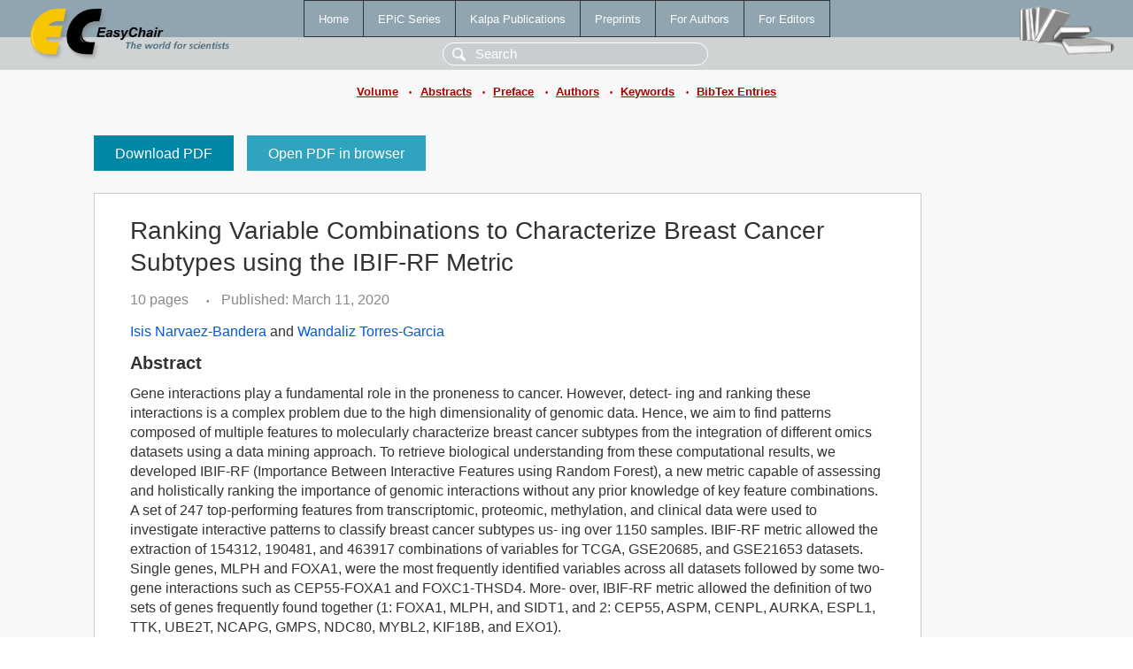

--- FILE ---
content_type: text/html; charset=UTF-8
request_url: https://wvvw.easychair.org/publications/paper/nHhd
body_size: 2505
content:
<!DOCTYPE html>
<html lang='en-US'><head><meta content='text/html; charset=UTF-8' http-equiv='Content-Type'/><title>Ranking Variable Combinations to Characterize Breast Cancer Subtypes using the IBIF-RF Metric</title><link href='/images/favicon.ico' rel='icon' type='image/jpeg'/><link href='/css/cool.css?version=531' rel='StyleSheet' type='text/css'/><link href='/css/publications.css?version=531' rel='StyleSheet' type='text/css'/><script src='/js/easy.js?version=531'></script><script src='/publications/pubs.js?version=531'></script></head><body class="pubs"><table class="page"><tr style="height:1%"><td><div class="menu"><table class="menutable"><tr><td><a class="mainmenu" href="/publications/" id="t:HOME">Home</a></td><td><a class="mainmenu" href="/publications/EPiC" id="t:EPIC">EPiC Series</a></td><td><a class="mainmenu" href="/publications/Kalpa" id="t:KALPA">Kalpa Publications</a></td><td><a class="mainmenu" href="/publications/preprints" id="t:PREPRINTS">Preprints</a></td><td><a class="mainmenu" href="/publications/for_authors" id="t:FOR_AUTHORS">For Authors</a></td><td><a class="mainmenu" href="/publications/for_editors" id="t:FOR_EDITORS">For Editors</a></td></tr></table></div><div class="search_row"><form onsubmit="alert('Search is temporarily unavailable');return false;"><input id="search-input" name="query" placeholder="Search" type="text"/></form></div><div id="logo"><a href="/"><img class="logonew_alignment" src="/images/logoECpubs.png"/></a></div><div id="books"><img class="books_alignment" src="/images/books.png"/></div></td></tr><tr style="height:1%"><td class="ltgray"><div class="submenu"><a href="/publications/volume/BICOB_2020">Volume</a><span class="bull_sm"> •</span><a href="/publications/volume/BICOB_2020/abstracts">Abstracts</a><span class="bull_sm"> •</span><a href="/publications/volume/BICOB_2020/preface">Preface</a><span class="bull_sm"> •</span><a href="/publications/volume/BICOB_2020/authors">Authors</a><span class="bull_sm"> •</span><a href="/publications/volume/BICOB_2020/keywords">Keywords</a><span class="bull_sm"> •</span><a href="/publications/volume/BICOB_2020/bibtex">BibTex Entries</a></div></td></tr><tr style="height:99%"><td class="ltgray"><div id="mainColumn"><table id="content_table"><tr><td style="vertical-align:top;width:99%"><a class="pdf_download" href="/publications/paper/nHhd/download" title="Download full-text PDF">Download PDF</a><a class="pdf_open" href="/publications/paper/nHhd/open" title="Open full-text paper in browser">Open PDF in browser</a><div class="abstractBox"><h1>Ranking Variable Combinations to Characterize Breast Cancer Subtypes using the IBIF-RF Metric</h1><span class="pages">10 pages</span><span class="pagesbull">•</span><span class="date">Published: March 11, 2020</span><div class="authors"><a href="/publications/author/tTGx">Isis Narvaez-Bandera</a> and <a href="/publications/author/MwCH">Wandaliz Torres-Garcia</a></div><h3>Abstract</h3>Gene interactions play a fundamental role in the proneness to cancer. However, detect- ing and ranking these interactions is a complex problem due to the high dimensionality of genomic data. Hence, we aim to find patterns composed of multiple features to molecularly characterize breast cancer subtypes from the integration of different omics datasets using a data mining approach. To retrieve biological understanding from these computational results, we developed IBIF-RF (Importance Between Interactive Features using Random Forest), a new metric capable of assessing and holistically ranking the importance of genomic interactions without any prior knowledge of key feature combinations. A set of 247 top-performing features from transcriptomic, proteomic, methylation, and clinical data were used to investigate interactive patterns to classify breast cancer subtypes us- ing over 1150 samples. IBIF-RF metric allowed the extraction of 154312, 190481, and 463917 combinations of variables for TCGA, GSE20685, and GSE21653 datasets. Single genes, MLPH and FOXA1, were the most frequently identified variables across all datasets followed by some two-gene interactions such as CEP55-FOXA1 and FOXC1-THSD4. More- over, IBIF-RF metric allowed the definition of two sets of genes frequently found together (1: FOXA1, MLPH, and SIDT1, and 2: CEP55, ASPM, CENPL, AURKA, ESPL1, TTK, UBE2T, NCAPG, GMPS, NDC80, MYBL2, KIF18B, and EXO1).<p><b>Keyphrases</b>: <a href="/publications/keyword/NmpF">analysis of high throughput biological data</a>, <a href="/publications/keyword/sKhh">breast cancer</a>, <a href="/publications/keyword/6jQr">cancer genomics</a>, <a href="/publications/keyword/Gt1S">data mining</a>, <a href="/publications/keyword/cRNr">systems biology</a></p><p><b>In</b>: <a href="/publications/author/1trm">Qin Ding</a>, <a href="/publications/author/Kh7J">Oliver Eulenstein</a> and <a href="/publications/author/2zkW">Hisham Al-Mubaid</a> (editors). <a href="/publications/volume/BICOB_2020">Proceedings of the 12th International Conference on Bioinformatics and Computational Biology</a>, vol 70, pages 11-20.</p><table style="margin-top:10px"><tr><td class="paper_link" style="padding-right:7pt"><b>Links:</b></td><td class="paper_link"><a href="/publications/paper/nHhd" title="EasyChair link">https://easychair.org/publications/paper/nHhd</a></td></tr><tr><td></td><td class="paper_link"><a href="https://doi.org/10.29007/8xwn" title="persistent link using DOI">https://doi.org/10.29007/8xwn</a></td></tr></table><div class="bibtex_button" onclick="Pubs.bibtex()">BibTeX entry <div class="bibtex" id="bibtex" onclick="Pubs.bibtexInner()"><pre>@inproceedings{BICOB2020:Ranking_Variable_Combinations_Characterize,
  author    = {Isis Narvaez-Bandera and Wandaliz Torres-Garcia},
  title     = {Ranking Variable Combinations to Characterize Breast Cancer Subtypes using the IBIF-RF Metric},
  booktitle = {Proceedings of the 12th International Conference on Bioinformatics and Computational Biology},
  editor    = {Qin Ding and Oliver Eulenstein and Hisham Al-Mubaid},
  series    = {EPiC Series in Computing},
  volume    = {70},
  publisher = {EasyChair},
  bibsource = {EasyChair, https://easychair.org},
  issn      = {2398-7340},
  url       = {/publications/paper/nHhd},
  doi       = {10.29007/8xwn},
  pages     = {11-20},
  year      = {2020}}
</pre></div></div></div><a class="pdf_download" href="/publications/paper/nHhd/download" title="Download full-text PDF">Download PDF</a><a class="pdf_open" href="/publications/paper/nHhd/open" title="Open full-text paper in browser">Open PDF in browser</a></td></tr></table></div></td></tr><tr><td class="footer">Copyright © 2012-2026 easychair.org. All rights reserved.</td></tr></table></body></html>